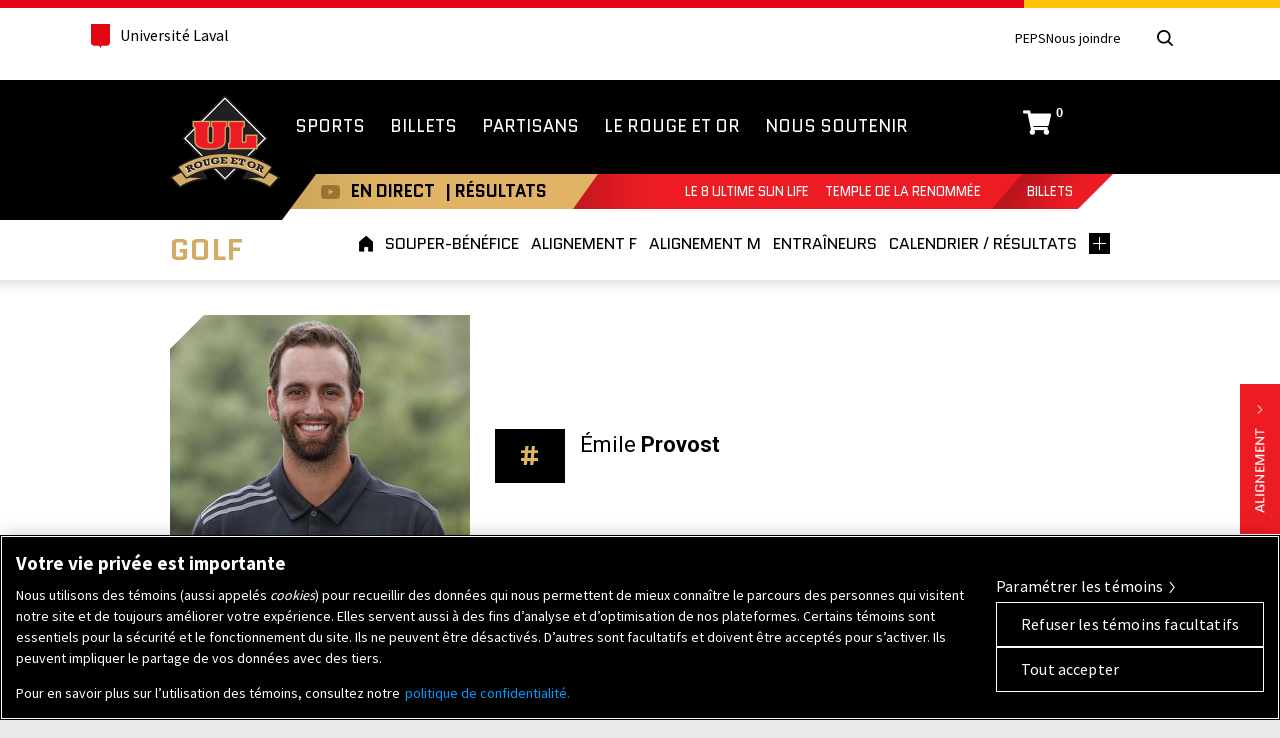

--- FILE ---
content_type: application/x-javascript
request_url: https://cookie-cdn.cookiepro.com/consent/01930846-bcbf-7bfd-853e-7768c4f90485/01930855-8e6b-7410-9bc2-0027643b3511/fr.json
body_size: 15438
content:
{"DomainData":{"pclifeSpanYr":"an","pclifeSpanYrs":"ans","pclifeSpanSecs":"quelques secondes","pclifeSpanWk":"semaine","pclifeSpanWks":"semaines","pccontinueWithoutAcceptText":"Continuer sans accepter","pccloseButtonType":"Icon","MainText":"Gestion des préférences","MainInfoText":"<p>Lorsque vous visitez ce site, celui-ci peut stocker ou récupérer des informations sur votre navigateur, principalement sous forme de témoins (cookies). Ces informations ne permettent pas de vous identifier directement, elles sont utilisées pour faciliter la navigation et offrir une expérience plus personnalisée.</p>\n\n<p>Parce que nous respectons votre droit à la vie privée, vous pouvez choisir de ne pas autoriser certains types de témoins en modifiant les paramètres définis par défaut. Cependant, le blocage de certains témoins peut avoir une incidence sur votre expérience du site et des services que nous pouvons offrir.</p>","AboutText":"Plus d’informations","AboutCookiesText":"Vie privée","ConfirmText":"Tout autoriser","AllowAllText":"Enregistrer les paramètres","CookiesUsedText":"Cookies utilisés","CookiesDescText":"Description","AboutLink":"https://peps.ulaval.ca/politique-de-confidentialite","ActiveText":"Actif","AlwaysActiveText":"Toujours actif","AlwaysInactiveText":"Toujours inactif","PCShowAlwaysActiveToggle":true,"AlertNoticeText":"<p>Nous utilisons des témoins (aussi appelés <i>cookies</i>) pour recueillir des données qui nous permettent de mieux connaître le parcours des personnes qui visitent notre site et de toujours améliorer votre expérience. Elles servent aussi à des fins d’analyse et d’optimisation de nos plateformes. Certains témoins sont essentiels pour la sécurité et le fonctionnement du site. Ils ne peuvent être désactivés. D’autres sont facultatifs et doivent être acceptés pour s’activer. Ils peuvent impliquer le partage de vos données avec des tiers.</p>\n\nPour en savoir plus sur l’utilisation des témoins, consultez notre<a class=\"ot-cookie-policy-link\" href=https://peps.ulaval.ca/politique-de-confidentialite>politique de confidentialité.</a>","AlertCloseText":"Fermer","AlertMoreInfoText":"Paramétrer les témoins","CookieSettingButtonText":"Paramétrer les témoins","AlertAllowCookiesText":"Tout accepter","CloseShouldAcceptAllCookies":false,"LastReconsentDate":null,"BannerTitle":"Votre vie privée est importante","ForceConsent":false,"BannerPushesDownPage":false,"InactiveText":"Inactif","CookiesText":"Cookies","CategoriesText":"Sous-groupe de cookies","IsLifespanEnabled":false,"LifespanText":"Durée de vie","VendorLevelOptOut":false,"HasScriptArchive":false,"BannerPosition":"bottom","PreferenceCenterPosition":"default","PreferenceCenterConfirmText":"Enregistrer les modifications","VendorListText":"Liste des fournisseurs de l'IAB","ThirdPartyCookieListText":"Détails des cookies","PreferenceCenterManagePreferencesText":"Gérer les préférences de consentement","PreferenceCenterMoreInfoScreenReader":"S'ouvre dans un nouvel onglet","CookieListTitle":"Liste des témoins","CookieListDescription":"Un cookie est un petit fichier de données (fichier texte) qu'un site Web, lorsqu'il est consulté par un utilisateur, demande à votre navigateur de stocker sur votre appareil afin de mémoriser des informations vous concernant, telles que vos préférences linguistiques ou informations de connexion. Nous configurons ces cookies appelés cookies internes. Nous utilisons également des cookies tiers, qui sont des cookies d'un domaine différent de celui du site Web que vous consultez, pour nos efforts de publicité et de marketing. Plus concrètement, nous utilisons des cookies et d'autres technologies de suivi selon les finalités suivantes :","Groups":[{"ShowInPopup":true,"ShowInPopupNonIAB":true,"ShowSDKListLink":true,"Order":"1","OptanonGroupId":"C0001","Parent":"","ShowSubgroup":true,"ShowSubGroupDescription":true,"ShowSubgroupToggle":false,"AlwaysShowCategory":false,"GroupDescription":"Ces témoins sont indispensables au bon fonctionnement du site web et ne peuvent pas être désactivés de nos systèmes. Ils ne sont généralement qu’activés en réponse à des actions que vous effectuez, comme la configuration de vos préférences de confidentialité, la connexion ou le remplissage de formulaires.","GroupDescriptionOTT":"Ces témoins sont indispensables au bon fonctionnement du site web et ne peuvent pas être désactivés de nos systèmes. Ils ne sont généralement qu’activés en réponse à des actions que vous effectuez, comme la configuration de vos préférences de confidentialité, la connexion ou le remplissage de formulaires.","GroupNameMobile":"Témoins strictement nécessaires","GroupNameOTT":"Témoins strictement nécessaires","GroupName":"Témoins strictement nécessaires","IsIabPurpose":false,"GeneralVendorsIds":[],"FirstPartyCookies":[{"id":"0193087c-9115-744c-bf68-700d1b5d6933","Name":"OptanonAlertBoxClosed","Host":".rougeetor.ulaval.ca","IsSession":false,"Length":"365","description":"Ce cookie est défini par des sites Web utilisant certaines versions de la solution de conformité à la loi sur les cookies de CookiePro.  Il est réglé après que les visiteurs ont vu un avis d’information sur les cookies et, dans certains cas, seulement lorsqu’ils ferment activement l’avis.  Il permet au site web de ne pas afficher le message plus d’une fois à un utilisateur.  Le cookie a une durée de vie d’un an et ne contient aucun renseignement personnel.","thirdPartyDescription":null,"patternKey":null,"thirdPartyKey":null,"firstPartyKey":null,"DurationType":1,"category":null,"isThirdParty":false},{"id":"0193087c-90c0-7d18-9fc4-a02d87476c7d","Name":"OptanonConsent","Host":".rougeetor.ulaval.ca","IsSession":false,"Length":"365","description":"Ce cookie est défini par la solution de conformité aux cookies de CookiePro. Il stocke des informations sur les catégories de cookies utilisés par le site et sur la question de savoir si les visiteurs ont donné ou retiré leur consentement à l’utilisation de chaque catégorie. Cela permet aux propriétaires de sites d’empêcher les cookies de chaque catégorie d’être définis dans le navigateur des utilisateurs, lorsque le consentement n’est pas donné. Le cookie a une durée de vie normale d’un an, de sorte que les visiteurs de retour sur le site auront leurs préférences rappelées. Il ne contient aucune information qui puisse identifier le visiteur du site.","thirdPartyDescription":null,"patternKey":null,"thirdPartyKey":null,"firstPartyKey":null,"DurationType":1,"category":null,"isThirdParty":false}],"Hosts":[],"PurposeId":"BDE48735-005F-43CC-8DD3-450324A45A9F","CustomGroupId":"C0001","GroupId":"b1c0590e-027d-46e5-8e96-0765313c3625","Status":"always active","IsDntEnabled":false,"Type":"COOKIE","DescriptionLegal":"","IabIllustrations":[],"HasLegIntOptOut":false,"HasConsentOptOut":true,"IsGpcEnabled":false,"VendorServices":null,"TrackingTech":null},{"ShowInPopup":true,"ShowInPopupNonIAB":true,"ShowSDKListLink":true,"Order":"3","OptanonGroupId":"C0002","Parent":"","ShowSubgroup":true,"ShowSubGroupDescription":true,"ShowSubgroupToggle":false,"AlwaysShowCategory":false,"GroupDescription":"Ces témoins nous permettent de déterminer le nombre de visites et les sources du trafic sur notre site web, afin d’en mesurer et d’en améliorer les performances. Ils nous aident également à identifier les pages les plus/moins visitées et à évaluer comment les visiteurs naviguent sur le site. Toutes les informations, collectées par ces témoins, sont agrégées et donc anonymisées.","GroupDescriptionOTT":"Ces témoins nous permettent de déterminer le nombre de visites et les sources du trafic sur notre site web, afin d’en mesurer et d’en améliorer les performances. Ils nous aident également à identifier les pages les plus/moins visitées et à évaluer comment les visiteurs naviguent sur le site. Toutes les informations, collectées par ces témoins, sont agrégées et donc anonymisées.","GroupNameMobile":"Témoins de performance","GroupNameOTT":"Témoins de performance","GroupName":"Témoins de performance","IsIabPurpose":false,"GeneralVendorsIds":[],"FirstPartyCookies":[{"id":"01930847-87e1-7738-a267-eddc72adc065","Name":"_ga_xxxxxxxxxx","Host":"ulaval.ca","IsSession":false,"Length":"0","description":"NAUsed by Google Analytics to identify and track an individual session with your device.","thirdPartyDescription":"Used by Google Analytics to identify and track an individual session with your device.","patternKey":"_ga_","thirdPartyKey":"Pattern|_ga_","firstPartyKey":"Cookie_ga_xxxxxxxxxx,Pattern|_ga_","DurationType":1,"category":null,"isThirdParty":false},{"id":"01930847-87e1-7b83-b536-336e66bce9fe","Name":"_gid","Host":"ulaval.ca","IsSession":false,"Length":"0","description":"Ce nom de cookie est associé à Google Universal Analytics. Il semble s’agir d’un nouveau cookie et à partir du printemps 2017 aucune information n’est disponible auprès de Google.  Il semble stocker et mettre à jour une valeur unique pour chaque page visitée.","thirdPartyDescription":"_gid","patternKey":"_gid","thirdPartyKey":"Pattern|_gid","firstPartyKey":"Cookie_gid,Pattern|_gid","DurationType":1,"category":null,"isThirdParty":false},{"id":"01930847-87e1-7ff5-9a92-7b456e0ad0a9","Name":"_ga","Host":"ulaval.ca","IsSession":false,"Length":"729","description":"Ce nom de cookie est associé à Google Universal Analytics - qui est une mise à jour significative du service d’analyse le plus couramment utilisé par Google. Ce cookie est utilisé pour distinguer les utilisateurs uniques en attribuant un numéro généré au hasard en tant qu’identificateur client. Il est inclus dans chaque demande de page dans un site et utilisé pour calculer les données des visiteurs, des sessions et des campagnes pour les rapports d’analyse des sites.  Par défaut, il est réglé pour expirer après 2 ans, bien que cela soit personnalisable par les propriétaires de site Web.","thirdPartyDescription":"This cookie is used to distinguish unique users by assigning a randomly generated number as a client identifier.","patternKey":"_ga","thirdPartyKey":"Pattern|_ga","firstPartyKey":"Cookie_ga","DurationType":1,"category":null,"isThirdParty":false}],"Hosts":[{"HostName":"youtube.com","DisplayName":"youtube.com","HostId":"H1","Description":"","PrivacyPolicy":"","Cookies":[{"id":"4232e9d2-3cbf-434a-ad6d-adb5449610ce","Name":"VISITOR_PRIVACY_METADATA","Host":"youtube.com","IsSession":false,"Length":"179","description":"YouTube est une plate-forme appartenant à Google pour l’hébergement et le partage de vidéos. YouTube recueille des données utilisateur à travers des vidéos intégrées dans des sites Web, qui sont agrégées avec des données de profil provenant d’autres services Google afin d’afficher de la publicité ciblée pour les visiteurs web à travers un large éventail de leurs propres sites Web et d’autres.","thirdPartyDescription":"YouTube est une plate-forme appartenant à Google pour l’hébergement et le partage de vidéos. YouTube recueille des données utilisateur à travers des vidéos intégrées dans des sites Web, qui sont agrégées avec des données de profil provenant d’autres services Google afin d’afficher de la publicité ciblée pour les visiteurs web à travers un large éventail de leurs propres sites Web et d’autres.","patternKey":null,"thirdPartyKey":"Cookie|youtube.com","firstPartyKey":"","DurationType":1,"category":null,"isThirdParty":false}]}],"PurposeId":"F8CD1BCC-1DD8-41E0-8A61-66FCF21E93C3","CustomGroupId":"C0002","GroupId":"9942d32c-c8c2-42c7-8769-99413ce15eed","Status":"inactive","IsDntEnabled":false,"Type":"COOKIE","DescriptionLegal":"","IabIllustrations":[],"HasLegIntOptOut":false,"HasConsentOptOut":true,"IsGpcEnabled":false,"VendorServices":null,"TrackingTech":null},{"ShowInPopup":true,"ShowInPopupNonIAB":true,"ShowSDKListLink":true,"Order":"4","OptanonGroupId":"C0003","Parent":"","ShowSubgroup":true,"ShowSubGroupDescription":true,"ShowSubgroupToggle":false,"AlwaysShowCategory":false,"GroupDescription":"Ces témoins permettent d’améliorer les fonctionnalités et la personnalisation de notre site, telles que par exemple l’utilisation de vidéos et de services de messagerie instantanée. Si vous n’acceptez pas cette catégorie de témoins, certaines ou toutes ces fonctionnalités seront susceptibles ne pas fonctionner correctement.","GroupDescriptionOTT":"Ces témoins permettent d’améliorer les fonctionnalités et la personnalisation de notre site, telles que par exemple l’utilisation de vidéos et de services de messagerie instantanée. Si vous n’acceptez pas cette catégorie de témoins, certaines ou toutes ces fonctionnalités seront susceptibles ne pas fonctionner correctement.","GroupNameMobile":"Témoins de fonctionnalité","GroupNameOTT":"Témoins de fonctionnalité","GroupName":"Témoins de fonctionnalité","IsIabPurpose":false,"GeneralVendorsIds":[],"FirstPartyCookies":[],"Hosts":[],"PurposeId":"01368320-D6C3-47C0-97EE-B9FFAD01D05A","CustomGroupId":"C0003","GroupId":"2bb750e5-aeeb-4cc1-b133-ed268c9d059c","Status":"inactive","IsDntEnabled":false,"Type":"COOKIE","DescriptionLegal":"","IabIllustrations":[],"HasLegIntOptOut":false,"HasConsentOptOut":true,"IsGpcEnabled":false,"VendorServices":null,"TrackingTech":null},{"ShowInPopup":true,"ShowInPopupNonIAB":true,"ShowSDKListLink":true,"Order":"5","OptanonGroupId":"C0004","Parent":"","ShowSubgroup":true,"ShowSubGroupDescription":true,"ShowSubgroupToggle":false,"AlwaysShowCategory":false,"GroupDescription":"Ces témoins peuvent être activés sur notre site web pour établir des profils sur vos intérêts. Ils nous aident à vous proposer des publicités et des contenus personnalisés sur d’autres sites. Si vous n’acceptez pas cette catégorie de témoins, des publicités moins ciblées sur vos intérêts vous seront proposées lors de votre navigation sur d’autres sites web.","GroupDescriptionOTT":"Ces témoins peuvent être activés sur notre site web pour établir des profils sur vos intérêts. Ils nous aident à vous proposer des publicités et des contenus personnalisés sur d’autres sites. Si vous n’acceptez pas cette catégorie de témoins, des publicités moins ciblées sur vos intérêts vous seront proposées lors de votre navigation sur d’autres sites web.","GroupNameMobile":"Témoins pour une publicité ciblée","GroupNameOTT":"Témoins pour une publicité ciblée","GroupName":"Témoins pour une publicité ciblée","IsIabPurpose":false,"GeneralVendorsIds":[],"FirstPartyCookies":[{"id":"01930847-87e1-7e74-ad27-1fbc7f6f1b2e","Name":"_fbp","Host":"ulaval.ca","IsSession":false,"Length":"89","description":"Utilisé par Facebook pour fournir une série de produits publicitaires tels que les enchères en temps réel des annonceurs tiers","thirdPartyDescription":null,"patternKey":null,"thirdPartyKey":"","firstPartyKey":"Cookie_fbp","DurationType":1,"category":null,"isThirdParty":false}],"Hosts":[{"HostName":"youtube.com","DisplayName":"youtube.com","HostId":"H1","Description":"","PrivacyPolicy":"","Cookies":[{"id":"89199c03-484a-4087-b153-3607f3754dec","Name":"YSC","Host":"youtube.com","IsSession":true,"Length":"0","description":"YouTube est une plate-forme appartenant à Google pour l’hébergement et le partage de vidéos. YouTube recueille des données utilisateur à travers des vidéos intégrées dans des sites Web, qui sont agrégées avec des données de profil provenant d’autres services Google afin d’afficher de la publicité ciblée pour les visiteurs web à travers un large éventail de leurs propres sites Web et d’autres.","thirdPartyDescription":"YouTube est une plate-forme appartenant à Google pour l’hébergement et le partage de vidéos. YouTube recueille des données utilisateur à travers des vidéos intégrées dans des sites Web, qui sont agrégées avec des données de profil provenant d’autres services Google afin d’afficher de la publicité ciblée pour les visiteurs web à travers un large éventail de leurs propres sites Web et d’autres.","patternKey":null,"thirdPartyKey":"Cookie|youtube.com","firstPartyKey":"CookieYSC","DurationType":1,"category":null,"isThirdParty":false},{"id":"1b2e80e0-8038-4293-a267-48a11d41d671","Name":"VISITOR_INFO1_LIVE","Host":"youtube.com","IsSession":false,"Length":"179","description":"Ce cookie est utilisé comme identificateur unique pour suivre la visualisation des vidéos","thirdPartyDescription":"Ce cookie est utilisé comme identificateur unique pour suivre la visualisation des vidéos","patternKey":null,"thirdPartyKey":"CookieVISITOR_INFO1_LIVE|youtube.com","firstPartyKey":"CookieVISITOR_INFO1_LIVE","DurationType":1,"category":null,"isThirdParty":false}]}],"PurposeId":"4307BC41-EEC9-4F5E-A418-105B36F4843E","CustomGroupId":"C0004","GroupId":"ebb28a87-2c7c-4417-af5a-93ed73664293","Status":"inactive","IsDntEnabled":true,"Type":"COOKIE","DescriptionLegal":"","IabIllustrations":[],"HasLegIntOptOut":false,"HasConsentOptOut":true,"IsGpcEnabled":true,"VendorServices":null,"TrackingTech":null},{"ShowInPopup":true,"ShowInPopupNonIAB":true,"ShowSDKListLink":true,"Order":"6","OptanonGroupId":"C0005","Parent":"","ShowSubgroup":true,"ShowSubGroupDescription":true,"ShowSubgroupToggle":false,"AlwaysShowCategory":false,"GroupDescription":"Ces témoins sont activés par les services proposés sur les réseaux sociaux que nous avons ajoutés au site Web afin de vous donner la possibilité de partager notre contenu avec votre réseau et vos connaissances. Ils nous permettent également de suivre votre navigation sur d’autres sites Web et d’établir un profil de vos intérêts. Cela peut avoir un impact sur le contenu et les messages affichés sur les autres sites Web que vous consultez. Si vous n'autorisez pas ces témoins, il se peut que vous ne puissiez pas utiliser ou visualiser ces outils de partage.","GroupDescriptionOTT":"Ces témoins sont activés par les services proposés sur les réseaux sociaux que nous avons ajoutés au site Web afin de vous donner la possibilité de partager notre contenu avec votre réseau et vos connaissances. Ils nous permettent également de suivre votre navigation sur d’autres sites Web et d’établir un profil de vos intérêts. Cela peut avoir un impact sur le contenu et les messages affichés sur les autres sites Web que vous consultez. Si vous n'autorisez pas ces témoins, il se peut que vous ne puissiez pas utiliser ou visualiser ces outils de partage.","GroupNameMobile":"Témoins « réseaux sociaux »","GroupNameOTT":"Témoins « réseaux sociaux »","GroupName":"Témoins « réseaux sociaux »","IsIabPurpose":false,"GeneralVendorsIds":[],"FirstPartyCookies":[],"Hosts":[],"PurposeId":"9394683C-3622-4DCC-82E8-D4729C72C182","CustomGroupId":"C0005","GroupId":"ae822c40-8677-4dc6-8c4f-164912452462","Status":"inactive","IsDntEnabled":false,"Type":"COOKIE","DescriptionLegal":"","IabIllustrations":[],"HasLegIntOptOut":false,"HasConsentOptOut":true,"IsGpcEnabled":false,"VendorServices":null,"TrackingTech":null}],"Language":{"Culture":"fr"},"ShowPreferenceCenterCloseButton":false,"CustomJs":"","LifespanTypeText":"Session","LifespanDurationText":"","CloseText":"Fermer","BannerCloseButtonText":"Fermer","AddLinksToCookiepedia":false,"showBannerCloseButton":false,"AlertLayout":"bottom","ShowAlertNotice":true,"IsConsentLoggingEnabled":true,"IsIabEnabled":false,"IsIabThirdPartyCookieEnabled":false,"ScrollCloseBanner":false,"OnClickCloseBanner":false,"NextPageCloseBanner":false,"AcceptAllCookies":false,"ConsentModel":"opt-in","VendorConsentModel":"opt-out","Vendors":[],"OverriddenVendors":{},"OverridenGoogleVendors":null,"publisher":{"restrictions":{}},"ScrollAcceptAllCookies":false,"OnClickAcceptAllCookies":false,"NextPageAcceptAllCookies":false,"Flat":true,"FloatingFlat":false,"FloatingRoundedCorner":false,"FloatingRoundedIcon":false,"FloatingRounded":false,"CenterRounded":false,"Center":false,"Panel":false,"Popup":false,"List":false,"Tab":true,"ChoicesBanner":false,"NoBanner":false,"BannerIABPartnersLink":"","BannerPurposeTitle":"","BannerPurposeDescription":"","BannerFeatureTitle":"","BannerFeatureDescription":"","BannerInformationTitle":"","BannerInformationDescription":"","BannerShowRejectAllButton":true,"BannerRejectAllButtonText":"Refuser les témoins facultatifs","PCenterShowRejectAllButton":false,"PCenterRejectAllButtonText":"","BannerSettingsButtonDisplayLink":true,"BannerDPDTitle":null,"BannerDPDDescription":null,"BannerDPDDescriptionFormat":null,"PCFirstPartyCookieListText":"Témoins internes","PCViewCookiesText":"Afficher les cookies","PCenterBackText":"Retour","PCenterVendorsListText":"Liste des fournisseurs","PCenterViewPrivacyPolicyText":"Afficher la politique de confidentialité","PCenterClearFiltersText":"Effacer les filtres","PCenterApplyFiltersText":"Appliquer","PCenterAllowAllConsentText":"Autoriser tous les consentements","PCenterCookiesListText":"Liste des témoins","PCenterCancelFiltersText":"Annuler","PCenterEnableAccordion":false,"IabType":"","AdvancedAnalyticsCategory":"C0002","PCGrpDescType":null,"PCGrpDescLinkPosition":null,"PCVendorFullLegalText":null,"LegIntSettings":null,"PCAccordionStyle":"Plusminus","PCShowConsentLabels":false,"PCActiveText":"Actif","PCInactiveText":"Inactif","BannerAdditionalDescription":"","BannerAdditionalDescPlacement":"AfterDescription","PCenterSelectAllVendorsText":"Sélectionner tous les fournisseurs","PCenterFilterText":"Filtrer","ReconsentFrequencyDays":365,"UseGoogleVendors":false,"PCIABVendorsText":"Fournisseurs IAB","PCIllusText":"Illustrations","PCGoogleVendorsText":"Fournisseurs Google","PCTemplateUpgrade":true,"PCShowPersistentCookiesHoverButton":false,"PCenterDynamicRenderingEnable":false,"GlobalRestrictionEnabled":false,"GlobalRestrictions":{},"PCenterUseGeneralVendorsToggle":true,"PCenterGeneralVendorsText":"Autres fournisseurs","PCenterAllowVendorOptout":true,"PCenterGeneralVendorThirdPartyCookiesText":"Détails du fournisseur","GeneralVendors":[],"BannerNonIABVendorListText":"","PCenterVendorListLifespan":"Durée de vie","PCenterVendorListDisclosure":"Communication à propos du stockage sur l'appareil","PCenterVendorListNonCookieUsage":"Ce fournisseur/partenaire utilise d'autres méthodes de stockage ou d'accès aux informations en plus des cookies.","PCenterVendorListDescText":"","PCenterVendorListStorageIdentifier":"Identifiant","PCenterVendorListStorageType":"Type","PCenterVendorListStoragePurposes":"Finalités","PCenterVendorListStorageDomain":"Domaine","PCVLSDomainsUsed":"Domaines utilisés","PCVLSUse":"Utiliser","PCenterVendorListLifespanDay":"Jour","PCenterVendorListLifespanDays":"Jours","PCenterVendorListLifespanMonth":"Mois","PCenterVendorListLifespanMonths":"Mois","PCLifeSpanYr":"an","PCLifeSpanYrs":"ans","PCLifeSpanSecs":"quelques secondes","PCLifeSpanWk":"semaine","PCLifeSpanWks":"semaines","PCCookiePolicyText":"Afficher la politique de confidentialité","BShowSaveBtn":true,"BSaveBtnText":"Sauvegarder vos préférences","CookieFirstPartyText":"Témoins internes","CookieThirdPartyText":"Témoins tiers","PCCookiePolicyLinkScreenReader":"Pour en savoir plus sur la protection de votre vie privée, s'ouvre dans un nouvel onglet","PCLogoScreenReader":"Logo de la société","BnrLogoAria":"Logo de la société","PublisherCC":"UK","BCloseButtonType":"Icon","BContinueText":"Continuer sans accepter","PCCloseButtonType":"Icon","PCContinueText":"Continuer sans accepter","BannerFocus":true,"BRejectConsentType":"ObjectToLI","BannerRelativeFontSizesToggle":false,"PCAllowToggleLbl":"Autoriser","GCEnable":true,"GCAnalyticsStorage":"C0002","GCAdStorage":"C0004","GCAdUserData":"C0004","GCAdPersonalization":"C0004","GCRedactEnable":false,"GCWaitTime":0,"GCFunctionalityStorage":"DNAC","GCPersonalizationStorage":"DNAC","GCSecurityStorage":"DNAC","PCGeneralVendorsPolicyText":"Afficher la politique de confidentialité","PCIABVendorLegIntClaimText":"Afficher la déclaration concernant l’intérêt légitime","PCOpensCookiesDetailsAlert":"Le bouton « Détails du cookie » ouvre le menu de la liste des cookies.","PCOpensVendorDetailsAlert":"Le bouton « Détails du fournisseur de l’IAB » ouvre le menu de la liste des fournisseurs.","AriaOpenPreferences":"Ouvrir le centre de préférences","AriaClosePreferences":"Fermer le centre de préférences","AriaPrivacy":"Confidentialité","AriaDescribedBy":"Le traitement est requis, le choix est toujours activé.","BCookiePolicyLinkScreenReader":"Pour en savoir plus sur la protection de votre vie privée, consultez le https://peps.ulaval.ca/politique-de-confidentialite, s'ouvre dans un nouvel onglet","BNoCursorFocus":false,"BShowPolicyLink":true,"PCenterVendorListSearch":"Rechercher...","PCenterCookieListSearch":"Rechercher...","PCenterLegitInterestText":"Intérêt légitime","PCenterLegIntColumnHeader":"Intérêt légitime","PCenterConsentText":"Consentement","PCenterVendorListFilterAria":"Icône de filtre","PCenterCookieListFilterAria":"Icône de filtre","BInitialFocus":true,"BInitialFocusLinkAndButton":false,"NewVendorsInactiveEnabled":false,"PCenterFilterAppliedAria":"Appliqué","PCenterFilterClearedAria":"Filtres effacés","PCenterVendorListScreenReader":"Le bouton « Détails du fournisseur » ouvre le menu de la liste des fournisseurs.","PCenterCookieSearchAriaLabel":"Recherche dans la liste des cookies","PCenterVendorSearchAriaLabel":"Recherche dans la liste des fournisseurs","PCenterVendorListTitle":null,"PCenterVendorListLinkText":"","PCenterVendorListLinkAriaLabel":"","IsShowAlwaysActiveText":true,"PCenterUserIdTitleText":"","PCenterUserIdDescriptionText":"","PCenterUserIdTimestampTitleText":"","PCenterUserIdNotYetConsentedText":"","BImprintLinkScreenReader":"Mentions légales, s'ouvre dans un nouvel onglet","BShowImprintLink":false,"PCenterImprintLinkScreenReader":"","PCenterImprintLinkText":"","PCenterImprintLinkUrl":"","PCCategoryStyle":"Toggle","PCVSEnable":false,"PCVSOptOut":false,"PCVSCategoryView":false,"PCVSExpandCategory":false,"PCVSExpandGroup":false,"PCVSListTitle":null,"PCVSNameText":null,"PCVSParentCompanyText":null,"PCVSAddressText":null,"PCVSDefaultCategoryText":null,"PCVSDefaultDescriptionText":null,"PCVSDPOEmailText":null,"PCVSDPOLinkText":null,"PCVSPrivacyPolicyLinkText":null,"PCVSCookiePolicyLinkText":null,"PCVSOptOutLinkText":null,"PCVSLegalBasisText":null,"PCVSAllowAllText":null,"BShowOptOutSignal":false,"BOptOutSignalText":"","PCShowOptOutSignal":false,"PCOptOutSignalText":"","PCHostNotFound":"ne correspondait à aucun hôte","PCVendorNotFound":"ne correspondait à aucun fournisseur","PCTechNotFound":"ne correspondait à aucune technologie","PCTrackingTechTitle":"Liste des technologies","PCTechDetailsText":"Liste des technologies","PCTechDetailsAriaLabel":"Le bouton Liste des technologies ouvre le menu de la liste des technologies de suivi","PCShowTrackingTech":false,"PCCookiesLabel":"Cookies","PCLocalStorageLabel":"Stockage(s) local(s)","PCSessionStorageLabel":"Stockage[s] de session","PCLocalStorageDurationText":"Permanent","PCSessionStorageDurationText":"Session","BRegionAriaLabel":"Bannière de consentement","PCRegionAriaLabel":"Gestion des préférences","IsGPPEnabled":false,"IsGPPKnownChildApplicable":false,"IsGPPDataProcessingApplicable":false,"GPPPurposes":{"SaleOptOutCID":"","SharingOptOutCID":"","PersonalDataCID":"","KnownChildSellPICID":"","KnownChildProcessCID":"","KnownChildSharePICID":"","SensitivePICID":"","TargetedAdvertisingOptOutCID":"","SensitiveSICID":"","GeolocationCID":"","RREPInfoCID":"","CommunicationCID":"","GeneticCID":"","BiometricCID":"","HealthCID":"","SexualOrientationCID":"","RaceCID":"","ReligionCID":"","ImmigrationCID":"","PDCAboveAgeCID":"","PDCBelowAgeCID":"","UnionMembershipCID":"","KnownChildProcessBelowAge13CID":"","KnownChildProcessBetweenAge13To16CID":"","KnownChildProcessBetweenAge16To18CID":"","KnownChildSellAge16To18CID":"","KnownChildProcessAge16To18CID":"","KnownChildSellAge16To17CID":"","KnownChildProcessAge16To17CID":"","TransgenderCID":"","NationalOriginCID":"","CrimeVictimCID":"","ConsumerHealthCID":""},"IsMSPAEnabled":false,"MSPAOptionMode":"","UseGPPUSNational":false,"PCVListDataDeclarationText":"Déclaration des donnéess","PCVListDataRetentionText":"Conservation des données","PCVListStdRetentionText":"Conservation des normes","PCVendorsCountText":"Il peut y avoir [VENDOR_NUMBER] fournisseurs qui utilisent cette finalité.","PCVendorsCountFeatureText":"[VENDOR_NUMBER] partenaires peuvent utiliser cette fonctionnalité","PCVendorsCountSpcFeatureText":"[VENDOR_NUMBER] partenaires peuvent utiliser cette fonctionnalité particulière","PCVendorsCountSpcPurposeText":"[VENDOR_NUMBER] partenaires peuvent utiliser cette finalité particulière","IABDataCategories":[],"IABGroupsPrefixData":null,"UseNonStandardStacks":false,"IsRequireSignatureEnabled":false,"RequireSignatureCID":"","PCRequireSignatureFieldLabel":"Adresse électronique","PCRequireSignatureHeaderText":"Autorisation requise","PCRequireSignatureHeaderDesc":"Une autorisation de consentement supplémentaire est nécessaire pour la raison suivante :","PCRequireSignatureConfirmBtnText":"Confirmer","PCRequireSignatureRejectBtnText":"Rejeter","PCRequireSignatureHelpText":"Ce champ est requis pour consentir à cette catégorie.","MCMData":{"Enabled":false,"StorageTypes":{"ad_storage":""}},"BannerBPOFirstPosition":"COOKIE_SETTINGS","BannerBPOSecondPosition":"REJECT_ALL","BannerBPOThirdPosition":"ACCEPT_ALL","BannerBPOFourthPosition":null,"PCBPOFirstPosition":"SAVE_PREFERENCE","PCBPOSecondPosition":"REJECT_ALL","PCBPOThirdPosition":"ACCEPT_ALL","PCCookieListFiltersText":"Filtres de liste de cookies","CanGenerateNotGivenReceipts":true},"CommonData":{"pcenterContinueWoAcceptLinkColor":"#696969","IabThirdPartyCookieUrl":"cookies.onetrust.mgr.consensu.org","OptanonHideAcceptButton":"","OptanonStyle":"modern","OptanonStaticContentLocation":"","BannerCustomCSS":"#onetrust-consent-sdk * {\n\tfont-family: \"Source Sans 3\", \"Source Sans Pro\", SourceSansPro, -apple-system, Roboto, Segoe UI, \"Helvetica Neue\", Arial, sans-serif\n}\n\n#onetrust-consent-sdk #onetrust-banner-sdk:focus,\n#onetrust-consent-sdk #onetrust-banner-sdk:focus-visible,\n#onetrust-consent-sdk #onetrust-banner-sdk *:focus,\n#onetrust-consent-sdk #onetrust-banner-sdk *:focus-visible,\n#onetrust-consent-sdk #onetrust-pc-sdk:focus,\n#onetrust-consent-sdk #onetrust-pc-sdk:focus-visible,\n#onetrust-consent-sdk #onetrust-pc-sdk *:focus,\n#onetrust-consent-sdk #onetrust-pc-sdk *:focus-visible {\n\toutline-color: rgba(0, 0, 0, 0) !important\n}\n\n#onetrust-consent-sdk #onetrust-banner-sdk div {\n\tmin-width: inherit\n}\n\n#onetrust-consent-sdk #onetrust-button-group {\n\tdisplay: flex;\n\tflex-direction: column;\n\twidth: 100% !important\n}\n\n#onetrust-consent-sdk #onetrust-button-group button {\n\tmargin: 1em 0 0 0\n}\n\n#onetrust-consent-sdk #onetrust-pc-sdk .ot-btn-container {\n\tdisplay: flex;\n\tgap: 1em;\n\tjustify-content: flex-end;\n\tmargin: 1em;\n\tflex-direction: column\n}\n\n#onetrust-consent-sdk #onetrust-pc-sdk .ot-btn-container button {\n\tmargin: 0\n}\n\n#onetrust-consent-sdk #onetrust-button-group button,\n#onetrust-consent-sdk #onetrust-pc-sdk .ot-btn-container button {\n\tbackground-color: rgba(0, 0, 0, 0) !important;\n\tborder-radius: 0;\n\tborder: 1px solid #fff !important;\n\tcolor: #fff !important;\n\tfont-size: 1em;\n\tfont-weight: normal;\n\tmin-width: inherit !important;\n\tpadding: .75em 1.5em;\n\twidth: 100%;\n\tmax-width: none\n}\n\n#onetrust-consent-sdk #onetrust-button-group button:hover,\n#onetrust-consent-sdk #onetrust-button-group button:focus,\n#onetrust-consent-sdk #onetrust-pc-sdk .ot-btn-container button:hover,\n#onetrust-consent-sdk #onetrust-pc-sdk .ot-btn-container button:focus {\n\tbackground-color: #fff !important;\n\tcolor: #000 !important;\n\topacity: 1 !important\n}\n\n#onetrust-consent-sdk #onetrust-button-group button:focus,\n#onetrust-consent-sdk #onetrust-pc-sdk .ot-btn-container button:focus {\n\toutline-color: #000 !important;\n\toutline-offset: -4px !important;\n\toutline-style: solid !important;\n\toutline-width: 2px !important\n}\n\n#onetrust-consent-sdk #onetrust-button-group .cookie-setting-link {\n\tborder: 0 !important;\n\tpadding: 9px 24px 9px 9px !important;\n\tposition: relative;\n\ttext-align: center !important;\n\ttext-decoration: none\n}\n\n#onetrust-consent-sdk #onetrust-button-group .cookie-setting-link:after {\n\tcontent: \"\";\n\tbackground-image: url('data:image/svg+xml;utf8,<svg width=\"32\" height=\"32\" viewBox=\"0 0 32 32\" xmlns=\"http://www.w3.org/2000/svg\"><path d=\"M12.693 9.612c0 0.155 0.050 0.311 0.154 0.442l5.133 6.463-5.133 6.464c-0.245 0.307-0.193 0.755 0.114 0.999s0.755 0.193 0.999-0.114l5.484-6.906c0.206-0.259 0.206-0.625 0-0.885l-5.484-6.906c-0.245-0.307-0.692-0.359-0.999-0.114-0.176 0.14-0.268 0.348-0.268 0.557z\" fill=\"%23fff\"/></svg>');\n\tbackground-repeat: no-repeat;\n\tbackground-size: contain;\n\tdisplay: inline-block;\n\theight: 1.5em;\n\tmargin-left: -4px;\n\tposition: absolute;\n\ttop: 50%;\n\ttransform: translateY(-50%);\n\ttransition: margin .25s ease;\n\twidth: 1.5em\n}\n\n#onetrust-consent-sdk #onetrust-button-group .cookie-setting-link:hover,\n#onetrust-consent-sdk #onetrust-button-group .cookie-setting-link:focus {\n\tbackground: rgba(0, 0, 0, 0) !important;\n\tcolor: #fff !important\n}\n\n#onetrust-consent-sdk #onetrust-button-group .cookie-setting-link:hover::after,\n#onetrust-consent-sdk #onetrust-button-group .cookie-setting-link:focus::after {\n\tmargin-left: 0px\n}\n\n#onetrust-consent-sdk #onetrust-button-group .cookie-setting-link:focus {\n\toutline-color: #fff !important;\n\toutline-offset: -1px !important;\n\toutline-style: dotted !important;\n\toutline-width: 1px !important\n}\n\n#onetrust-consent-sdk #onetrust-pc-sdk .ot-btn-container .ot-btn-subcntr {\n\tmax-width: none\n}\n\n#onetrust-banner-sdk {\n\tpadding: 1em\n}\n\n#onetrust-banner-sdk .ot-sdk-container {\n\tmax-width: none;\n\tpadding: 0;\n\twidth: auto\n}\n\n#onetrust-banner-sdk .ot-sdk-row {\n\tdisplay: flex;\n\tflex-direction: column\n}\n\n#onetrust-banner-sdk .ot-sdk-row:after {\n\tdisplay: none\n}\n\n#onetrust-banner-sdk #onetrust-group-container {\n\twidth: auto !important\n}\n\n#onetrust-banner-sdk #onetrust-policy {\n\toverflow: visible;\n\tmargin: 0\n}\n\n#onetrust-banner-sdk #onetrust-policy-text {\n\tfont-size: .875em;\n\tmargin-bottom: .5em\n}\n\n#onetrust-banner-sdk #onetrust-policy-text a {\n\tcolor: #09f !important;\n\tfont-weight: normal;\n\ttext-decoration: none\n}\n\n#onetrust-banner-sdk #onetrust-policy-text a:hover,\n#onetrust-banner-sdk #onetrust-policy-text a:focus {\n\ttext-decoration: underline\n}\n\n#onetrust-banner-sdk #onetrust-policy-text a:focus {\n\toutline-color: #fff !important;\n\toutline-offset: 2px !important;\n\toutline-style: dotted !important;\n\toutline-width: 1px !important\n}\n\n#onetrust-banner-sdk #onetrust-button-group-parent {\n\tdisplay: flex;\n\tleft: inherit !important;\n\tmargin-left: 0 !important;\n\tmargin: 0 !important;\n\tpadding: 0 !important;\n\tposition: relative !important;\n\ttop: inherit !important;\n\ttransform: translate(0px, 0px) !important;\n\twidth: inherit !important\n    align-items: center;\n}\n\n#onetrust-pc-sdk {\n\tborder-radius: 0 !important;\n\tbox-shadow: 0 2px 4px 0 rgba(0, 0, 0, .4), 0 3px 10px 2px rgba(230, 230, 230, .25) !important;\n\theight: calc(100% - 2em) !important;\n\tleft: 1em !important;\n\tmax-width: 800px !important;\n\tright: 1em !important;\n\twidth: auto !important\n}\n\n#onetrust-pc-sdk .ot-pc-header {\n\tborder-bottom: 1px solid #000 !important;\n\tpadding: .5em 1em .25em 1em !important;\n\twidth: calc(100% - 2em) !important\n}\n\n#onetrust-pc-sdk .ot-pc-logo {\n\tdisplay: block;\n\theight: auto !important;\n\tmargin-left: auto;\n\tmargin-right: auto;\n\tmargin-top: 0;\n\twidth: 128px !important\n}\n\n#onetrust-pc-sdk .ot-title-cntr {\n\tdisplay: block;\n\tmargin: 0 auto;\n\twidth: 100% !important\n}\n\n#onetrust-pc-sdk #ot-pc-title {\n\tfont-size: 1.25em !important;\n\tfont-weight: bold !important;\n\tmargin-left: 0 !important;\n\tmax-width: none !important;\n\ttext-align: center\n}\n\n#onetrust-pc-sdk #ot-pc-content .category-menu-switch-handler {\n\tborder-bottom: 1px solid #000 !important;\n\tborder-left: 0 !important;\n\tborder-right: 0 !important;\n\tborder-top: 0 !important;\n\tpadding: .5em !important\n}\n\n#onetrust-pc-sdk #ot-pc-content .category-menu-switch-handler h3 {\n\tline-height: 1.375\n}\n\n#onetrust-pc-sdk #ot-pc-content .category-menu-switch-handler,\n#onetrust-pc-sdk #ot-pc-content .ot-active-menu {\n\tbackground-color: rgba(0, 0, 0, 0) !important\n}\n\n#onetrust-pc-sdk #ot-pc-content .category-menu-switch-handler:hover,\n#onetrust-pc-sdk #ot-pc-content .category-menu-switch-handler:focus,\n#onetrust-pc-sdk #ot-pc-content .ot-active-menu:hover,\n#onetrust-pc-sdk #ot-pc-content .ot-active-menu:focus {\n\tbackground-color: #000 !important\n}\n\n#onetrust-pc-sdk #ot-pc-content .category-menu-switch-handler:hover h3,\n#onetrust-pc-sdk #ot-pc-content .category-menu-switch-handler:focus h3,\n#onetrust-pc-sdk #ot-pc-content .ot-active-menu:hover h3,\n#onetrust-pc-sdk #ot-pc-content .ot-active-menu:focus h3 {\n\tcolor: #fff !important\n}\n\n#onetrust-pc-sdk #ot-pc-content .ot-active-menu {\n\tbackground-color: #000 !important\n}\n\n#onetrust-pc-sdk #ot-pc-content .ot-active-menu h3 {\n\tcolor: #fff !important;\n\tfont-weight: normal\n}\n\n#onetrust-pc-sdk #ot-pc-content .ot-tab-desc p {\n\tfont-size: 14px !important;\n\tmargin-top: .25em;\n\tpadding-left: 0 !important;\n\tpadding-right: 0 !important\n}\n\n#onetrust-pc-sdk #ot-pc-content a {\n\tcolor: #044cc0 !important;\n\ttext-decoration: underline !important\n}\n\n#onetrust-pc-sdk #ot-pc-content a:hover {\n\ttext-decoration: none !important\n}\n\n#onetrust-pc-sdk #ot-pc-content a:focus {\n\tborder-radius: 0;\n\tcolor: #073f9b !important;\n\toutline-color: #000 !important;\n\toutline-offset: 2px !important;\n\toutline-style: dotted !important;\n\toutline-width: 1px !important;\n\ttext-decoration: underline !important\n}\n\n#onetrust-pc-sdk #ot-pc-content .category-host-list-handler {\n\tborder-radius: 0 !important;\n\tcolor: #044cc0 !important;\n\tfloat: none !important;\n\ttext-decoration: underline !important\n}\n\n#onetrust-pc-sdk #ot-pc-content .category-host-list-handler:hover {\n\ttext-decoration: none !important\n}\n\n#onetrust-pc-sdk #ot-pc-content .category-host-list-handler:focus {\n\tcolor: #073f9b !important;\n\toutline-color: #000 !important;\n\toutline-offset: 2px !important;\n\toutline-style: dotted !important;\n\toutline-width: 1px !important;\n\ttext-decoration: underline !important\n}\n\n#onetrust-pc-sdk .ot-cat-grp {\n\tmargin-bottom: 1em;\n\tmargin-top: 1em\n}\n\n#onetrust-pc-sdk .ot-cat-grp li {\n\tpadding: 0 .75em\n}\n\n#onetrust-pc-sdk .ot-sdk-column:after {\n\tdisplay: none\n}\n\n#onetrust-pc-sdk .ot-sdk-columns.ot-sdk-four {\n\twidth: 100% !important\n}\n\n#onetrust-pc-sdk .ot-sdk-columns.ot-sdk-eight {\n\tmargin-left: 0;\n\tmargin-right: 1em;\n\toverflow: visible !important;\n\twidth: auto\n}\n\n#onetrust-pc-sdk .ot-desc-cntr {\n\tborder-bottom: 1px solid #000;\n\tborder-radius: 0 !important;\n\theight: auto;\n\tmargin: 0 !important;\n\toverflow: visible !important;\n\tpadding: 1em !important;\n\twidth: auto !important\n}\n\n#onetrust-pc-sdk .ot-desc-cntr:active {\n\toutline-color: rgba(0, 0, 0, 0) !important\n}\n\n#onetrust-pc-sdk .ot-grp-hdr1 {\n\tmargin-bottom: .125em !important;\n\tpadding: 0 !important;\n\twidth: 100% !important\n}\n\n#onetrust-pc-sdk .ot-grp-hdr1 .ot-tgl-cntr {\n\tpadding: 0 !important;\n\tmax-width: none !important\n}\n\n#onetrust-pc-sdk .ot-grp-hdr1 .ot-tgl {\n\tpadding: 1px !important;\n\theight: 18px\n}\n\n#onetrust-pc-sdk #ot-pc-desc br {\n\tdisplay: none\n}\n\n#onetrust-pc-sdk .ot-switch {\n\theight: 18px !important;\n\twidth: 35px !important;\n\ttop: -2px\n}\n\n#onetrust-pc-sdk .ot-switch-nob {\n\tbackground-color: gray !important;\n\tborder: none !important;\n\tbox-sizing: border-box;\n\theight: 18px !important;\n\toutline-color: rgba(0, 0, 0, 0) !important;\n\toutline-offset: 2px !important;\n\toutline-style: solid !important;\n\toutline-width: 2px !important;\n\ttransition: background-color .25s ease, outline-color .25s ease !important\n}\n\n#onetrust-pc-sdk .ot-switch-nob:before {\n\tbackground-color: #fff !important;\n\tborder: none !important;\n\tbottom: auto !important;\n\theight: 14px !important;\n\tleft: 2px !important;\n\ttop: 2px !important;\n\ttransition: transform .25s ease !important;\n\twidth: 14px !important\n}\n\n#onetrust-pc-sdk .ot-switch-nob:hover:before {\n\tbackground-color: #ededed !important\n}\n\n#onetrust-pc-sdk .ot-tgl input:focus+.ot-switch .ot-switch-nob {\n\toutline-color: gray !important;\n\toutline-offset: 2px !important;\n\toutline-style: solid !important;\n\toutline-width: 2px !important\n}\n\n#onetrust-pc-sdk .ot-tgl input:focus+.ot-switch .ot-switch-nob:before {\n\toutline: none !important\n}\n\n#onetrust-pc-sdk .ot-tgl input:checked+.ot-switch .ot-switch-nob {\n\tbackground-color: #3b8f13 !important\n}\n\n#onetrust-pc-sdk .ot-tgl input:checked+.ot-switch .ot-switch-nob:before {\n\tbackground-color: #fff !important;\n\ttransform: translateX(17px) !important\n}\n\n#onetrust-pc-sdk .ot-tgl input:checked+.ot-switch .ot-switch-nob:hover:before {\n\tbackground-color: #ededed !important\n}\n\n#onetrust-pc-sdk .ot-tgl input:checked:focus+.ot-switch .ot-switch-nob {\n\toutline-color: #3b8f13 !important;\n\toutline-offset: 2px !important;\n\toutline-style: solid !important;\n\toutline-width: 2px !important\n}\n\n#onetrust-pc-sdk .ot-always-active {\n\tcolor: gray !important;\n\tfont-size: .875em !important;\n\tline-height: 1.25 !important\n}\n\n#onetrust-pc-sdk #ot-pvcy-hdr {\n\tdisplay: none\n}\n\n#onetrust-pc-sdk #ot-pvcy-hdr,\n#onetrust-pc-sdk .ot-cat-header {\n\topacity: 0;\n\tpadding: 0 !important;\n\toverflow: hidden;\n\twidth: 0;\n\theight: 20px\n}\n\n#onetrust-pc-sdk .ot-grp-desc {\n\tfont-size: 14px !important;\n\tpadding-left: 0 !important;\n\tpadding-right: 0 !important\n}\n\n#onetrust-pc-sdk .ot-hlst-cntr {\n\tpadding: 0 !important\n}\n\n#onetrust-pc-sdk .ot-pc-footer {\n\tbackground-color: #000;\n\tborder-top: 0\n}\n\n#onetrust-pc-sdk .ot-pc-footer-logo {\n\tdisplay: none !important\n}\n\n@media(min-width: 576px) {\n\t#onetrust-pc-sdk .ot-pc-logo {\n\t\tdisplay: inline-block;\n\t\tmargin-left: initial;\n\t\tmargin-right: initial;\n\t}\n\n\t#onetrust-pc-sdk .ot-title-cntr {\n\t\tdisplay: inline-block;\n\t\tmargin-left: 1.5em;\n\t\tpadding-left: 0 !important;\n\t\twidth: auto !important;\n\t}\n\n\t#onetrust-pc-sdk #ot-pc-title {\n\t\ttext-align: left;\n\t}\n}\n\n@media(min-width: 641px) {\n\t#onetrust-pc-sdk {\n\t\theight: 480px !important;\n\t}\n\n\t#onetrust-pc-sdk .ot-grp-hdr1 .ot-tgl-cntr {\n\t\tmargin-bottom: 0;\n\t}\n\n\t#onetrust-pc-sdk #ot-pc-content .category-menu-switch-handler {\n\t\tborder-bottom: 0 !important;\n\t\tpadding: .25em !important;\n\t}\n\n\t#onetrust-pc-sdk #ot-pc-content .category-menu-switch-handler,\n\t#onetrust-pc-sdk #ot-pc-content .ot-active-menu {\n\t\tbackground-color: rgba(0, 0, 0, 0) !important;\n\t}\n\n\t#onetrust-pc-sdk #ot-pc-content .category-menu-switch-handler h3,\n\t#onetrust-pc-sdk #ot-pc-content .ot-active-menu h3 {\n\t\tcolor: #000 !important;\n\t}\n\n\t#onetrust-pc-sdk #ot-pc-content .category-menu-switch-handler:hover,\n\t#onetrust-pc-sdk #ot-pc-content .ot-active-menu:hover {\n\t\tbackground-color: rgba(0, 0, 0, 0) !important;\n\t}\n\n\t#onetrust-pc-sdk #ot-pc-content .category-menu-switch-handler:hover h3,\n\t#onetrust-pc-sdk #ot-pc-content .ot-active-menu:hover h3 {\n\t\tcolor: #000 !important;\n\t\ttext-decoration: underline;\n\t}\n\n\t#onetrust-pc-sdk #ot-pc-content .category-menu-switch-handler:focus,\n\t#onetrust-pc-sdk #ot-pc-content .ot-active-menu:focus {\n\t\tbackground-color: rgba(0, 0, 0, 0) !important;\n\t\toutline-color: #000 !important;\n\t\toutline-offset: 2px !important;\n\t\toutline-style: dotted !important;\n\t\toutline-width: 1px !important;\n\t}\n\n\t#onetrust-pc-sdk #ot-pc-content .category-menu-switch-handler:focus h3,\n\t#onetrust-pc-sdk #ot-pc-content .ot-active-menu:focus h3 {\n\t\tcolor: #000 !important;\n\t\ttext-decoration: underline;\n\t}\n\n\t#onetrust-pc-sdk #ot-pc-content .ot-active-menu h3 {\n\t\tfont-weight: bold;\n\t}\n\n\t#onetrust-pc-sdk #ot-pvcy-hdr {\n\t\tdisplay: block;\n\t}\n\n\t#onetrust-pc-sdk .ot-cat-grp {\n\t\tmargin-bottom: 0;\n\t\tmargin-top: 2.875em;\n\t}\n\n\t#onetrust-pc-sdk .ot-sdk-column {\n\t\tdisplay: flex;\n\t\tgap: 2em;\n\t}\n\n\t#onetrust-pc-sdk .ot-sdk-columns.ot-sdk-four {\n\t\tmin-width: 240px;\n\t\twidth: auto !important;\n\t}\n\n\t#onetrust-pc-sdk .ot-desc-cntr {\n\t\theight: 230px;\n\t\tmargin-left: 0 !important;\n\t\tmargin-top: 16px !important;\n\t\toverflow: scroll !important;\n\t\tpadding-left: 2px !important;\n\t\tpadding-top: 4px !important;\n\t\tpadding-bottom: 0 !important;\n\t\tborder-bottom: 0;\n\t}\n\n\t#onetrust-pc-sdk .ot-grp-desc {\n\t\tmargin-left: 2px !important;\n\t\tmargin-bottom: 2px !important;\n\t}\n}\n\n@media(min-width: 768px) {\n\n\t#onetrust-consent-sdk #onetrust-button-group button,\n\t#onetrust-consent-sdk #onetrust-pc-sdk .ot-btn-container button {\n\t\twidth: auto;\n\t}\n\n\t#onetrust-consent-sdk #onetrust-pc-sdk .ot-btn-container {\n\t\tflex-direction: row;\n\t}\n\n\t#onetrust-banner-sdk #onetrust-button-group {\n\t\tflex-direction: row;\n\t\tgap: 1em;\n\t\tmargin-right: 0;\n\t}\n\n\t#onetrust-banner-sdk #onetrust-button-group button {\n\t\twhite-space: nowrap;\n\t}\n\n\t#onetrust-pc-sdk {\n\t\theight: 460px !important;\n\t}\n\n\t#onetrust-pc-sdk .ot-title-cntr {\n\t\tmargin-left: 128px;\n\t\twidth: calc(100% - 262px) !important;\n\t}\n\n\t#onetrust-pc-sdk .ot-desc-cntr {\n\t\theight: auto;\n\t\toverflow: visible !important;\n\t\tpadding-left: 0 !important;\n\t}\n\n\t#onetrust-pc-sdk .ot-grp-desc {\n\t\tmargin-left: 0px !important;\n\t\tmargin-bottom: 0px !important;\n\t}\n}\n\n@media(min-width: 992px) {\n\t#onetrust-banner-sdk #onetrust-policy-text {\n\t\tpadding-right: 1.5em;\n\t}\n}\n\n@media(min-width: 1280px) {\n\t#onetrust-banner-sdk .ot-sdk-row {\n\t\tflex-direction: row;\n\t\tjustify-content: space-between;\n\t}\n\n\t#onetrust-banner-sdk #onetrust-policy-text {\n\t\tmargin-bottom: 0;\n\t}\n\n\t#onetrust-banner-sdk #onetrust-button-group {\n\t\tflex-direction: column;\n\t}\n\n\t#onetrust-banner-sdk #onetrust-button-group button,\n\t#onetrust-consent-sdk #onetrust-button-group .cookie-setting-link {\n\t\tmargin: 0 !important;\n\t\ttext-align: left !important;\n\t}\n\n\t#onetrust-consent-sdk #onetrust-button-group .cookie-setting-link {\n\t\tpadding: 6px 24px 6px 0 !important;\n\t}\n}\n#ot-sdk-btn.ot-sdk-show-settings, #ot-sdk-btn.optanon-show-settings {\n    color: #FFFFFF;\n    border: 0;\n    height: auto;\n    white-space: normal;\n    word-wrap: break-word;\n    padding: 0 2px;\n    font-size: 1em;\n    line-height: 1.2;\n    cursor: pointer;\n    -moz-transition: .1s ease;\n    -o-transition: .1s ease;\n    -webkit-transition: 1s ease;\n    transition: .1s ease;\n}\n#ot-sdk-btn.ot-sdk-show-settings:hover {\ncolor: #FFFFFF;\nbackground-color: transparent;\n}\np.temoin #ot-sdk-btn.ot-sdk-show-settings {\n    color: #09f;\n padding: 0;\n}\n \np.temoin #ot-sdk-btn.ot-sdk-show-settings:hover {\n    color: #09f;\ntext-decoration: underline;\n}\np.temoin #ot-sdk-btn.ot-sdk-show-settings:focus {\n    color: #073f9b;\n}","PCCustomCSS":"","PcTextColor":"#000000","PcButtonColor":"#000000","PcButtonTextColor":"#FFFFFF","PcBackgroundColor":"#FFFFFF","PcMenuColor":"#ffffff","PcMenuHighLightColor":"#ededed","PcAccordionBackgroundColor":"#F8F8F8","PCenterExpandToViewText":"","PcEnableToggles":false,"PcLinksTextColor":"#808080","TextColor":"#ffffff","ButtonColor":"#ffffff","BannerMPButtonColor":"#FFFFFF","BannerMPButtonTextColor":"#ffffff","ButtonTextColor":"#000000","BackgroundColor":"#000000","BannerLinksTextColor":"#ffffff","BannerAccordionBackgroundColor":"#ffffff","CookiePersistentLogo":"https://cookie-cdn.cookiepro.com/logos/static/ot_persistent_cookie_icon.png","OptanonLogo":"https://cookie-cdn.cookiepro.com/logos/878e039c-d8fd-4153-81a4-6a9888bd7b6d/01930848-522f-762a-999c-e61a9ad94ff5/dd27db96-9762-4b27-a817-66ac447775ff/universite-laval-vector-logo.png","BnrLogo":"","OneTrustFooterLogo":"https://cookie-cdn.cookiepro.com/logos/static/poweredBy_cp_logo.svg","OptanonCookieDomain":"rougeetor.ulaval.ca","OptanonGroupIdPerformanceCookies":"C0002","OptanonGroupIdFunctionalityCookies":"C0003","OptanonGroupIdTargetingCookies":"C0004","OptanonGroupIdSocialCookies":"C0005","ShowSubGroupCookies":false,"LegacyBannerLayout":"default_flat_bottom_two_button_black","OptanonHideCookieSettingButton":"","UseRTL":false,"ShowBannerAcceptButton":true,"ShowBannerCookieSettings":true,"ShowCookieList":true,"PCShowCookieHost":true,"PCShowCookieDuration":false,"PCShowCookieType":true,"PCShowCookieCategory":true,"PCShowCookieDescription":false,"AllowHostOptOut":false,"CookieListTitleColor":"#696969","CookieListGroupNameColor":"#696969","CookieListTableHeaderColor":"#696969","CookieListTableHeaderBackgroundColor":"#F8F8F8","CookiesV2NewCookiePolicy":true,"CookieListPrimaryColor":"#696969","CookieListCustomCss":"","TTLGroupByTech":false,"TTLShowTechDesc":false,"ConsentIntegration":{"ConsentApi":"https://privacyportal.cookiepro.com/request/v1/consentreceipts","RequestInformation":"eyJhbGciOiJSUzUxMiJ9.[base64].[base64]","IdentifiedReceiptsAllowed":false,"DefaultIdentifier":"Cookie Unique Id","DefaultAnonymousIdentifier":"Cookie Unique Id","EnableJWTAuthForKnownUsers":false,"AnonymousConsentApi":"https://privacyportal.cookiepro.com/request/v1/consentreceipts/anonymous","CROConsentApi":"https://privacyportal.cookiepro.com/request/v1/consentreceipts/cro"},"BConsentPurposesText":"Finalités du consentement","BFeaturesText":"Fonctionnalités","BLegitimateInterestPurposesText":"Finalités d’intérêts légitimes","BSpecialFeaturesText":"Fonctionnalités spécifiques","BSpecialPurposesText":"Finalités spécifiques","BConsentText":"Consentement","BLegitInterestText":"Intérêt légitime","IabLegalTextUrl":"https://tcf.cookiepedia.co.uk","PCCListName":"Nom","PCCListHost":"Hôte","PCCListDuration":"Durée","PCCListType":"Type","PCCListCategory":"Catégorie","PCCListDescription":"Description","PCDialogClose":"[« fin du dialogue »]","PcLegIntButtonColor":"#FFFFFF","PcLegIntButtonTextColor":"#4D4D4D","BCategoryContainerColor":"#F9F9FC","BCategoryStyleColor":"#3860BE","BLineBreakColor":"#E9E9E9","BSaveBtnColor":"#346E4A","BCategoryStyle":"Checkbox","BAnimation":"Slide_In","BContinueColor":"#ffffff","PCContinueColor":"#696969","PCFooterLogoUrl":"https://www.cookiepro.com/products/cookie-consent/","PCFooterCookieProLogoUrl":null,"BFocusBorderColor":"#ffffff","PCFocusBorderColor":"#000000","TemplateName":"Québec loi 25 R&O","GeoRuleGroupName":"Déafaut SAS","GeoRuleName":"Global","OTCloseBtnLogo":"https://cookie-cdn.cookiepro.com/logos/static/ot_close.svg","OTExternalLinkLogo":"https://cookie-cdn.cookiepro.com/logos/static/ot_external_link.svg","OTGuardLogo":"https://cookie-cdn.cookiepro.com/logos/static/ot_guard_logo.svg","OTSpriteLogo":null},"NtfyConfig":{"ShowNtfy":false,"NtfyDuration":5,"ShowCS":true,"CSType":"BUTTON","CSTxt":"Paramètres de cookies","Sync":{"Title":"Préférences de cookies","TitleAlign":"left","TitleColor":"#696969","Desc":"Synchronisation","DescAlign":"left","DescColor":"#696969","BgColor":"#FFFFFF","BdrColor":"#FFFFFF","IconBgColor":"#1276CE","ShowClose":true,"CloseAria":"Fermer","ShowIcon":true},"Complete":{"Title":"Préférences de cookies","TitleAlign":"left","TitleColor":"#696969","Desc":"Synchronisé","DescAlign":"left","DescColor":"#696969","BgColor":"#FFFFFF","BdrColor":"#FFFFFF","IconBgColor":"#6CC04A","ShowClose":true,"CloseAria":"Fermer","ShowIcon":true},"CSButton":{"Color":"#FFFFFF","BgColor":"#1276CE","BdrColor":"#1276CE","Align":"center"},"CSLink":{"Color":"#1276CE","Align":"center"}},"OTTData":null,"MobileData":null}